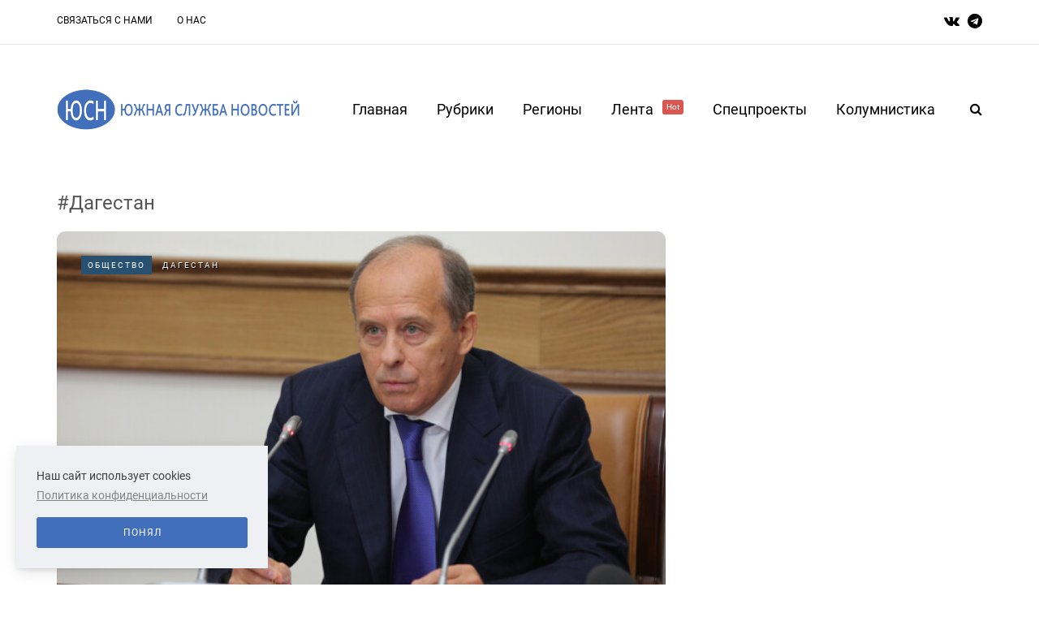

--- FILE ---
content_type: text/html; charset=UTF-8
request_url: https://dagestan.yugsn.ru/tag/%D0%94%D0%B0%D0%B3%D0%B5%D1%81%D1%82%D0%B0%D0%BD?page=32
body_size: 14970
content:
<!DOCTYPE html>
<html lang="ru">
        <head>
    <meta name="viewport" content="width=device-width, initial-scale=1.0"/>
    <meta charset="UTF-8"/>

    
    <meta property="og:type" content="article"/>
    <meta property="og:title" content="Дагестан | Южная Служба Новостей" />
    <meta property="og:description" content="" />
    <meta name="csrf-token" content="xjBYIQYH80yfYVIVjMB49fJnGbOYlEw9FwS1otmF">


    <title>Дагестан | Южная Служба Новостей</title>
    <link rel="stylesheet" type="text/css" href="/css/app.css" media="all"/>
    <link rel="icon" type="image/png" href="/favicon.png" />
    <!-- Yandex.Metrika counter -->
    <script type="text/javascript" >
        (function(m,e,t,r,i,k,a){m[i]=m[i]||function(){(m[i].a=m[i].a||[]).push(arguments)};
            m[i].l=1*new Date();
            for (var j = 0; j < document.scripts.length; j++) {if (document.scripts[j].src === r) { return; }}
            k=e.createElement(t),a=e.getElementsByTagName(t)[0],k.async=1,k.src=r,a.parentNode.insertBefore(k,a)})
        (window, document, "script", "https://mc.yandex.ru/metrika/tag.js", "ym");

        ym(37634760, "init", {
            clickmap:true,
            trackLinks:true,
            accurateTrackBounce:true
        });
    </script>
    <noscript><div><img src="https://mc.yandex.ru/watch/37634760" style="position:absolute; left:-9999px;" alt="" /></div></noscript>
    <!-- /Yandex.Metrika counter -->
</head>

<body
    class="home blog blog-post-transparent-header-disable blog-small-page-width blog-enable-images-animations blog-enable-sticky-sidebar blog-enable-sticky-header blog-style-corners-rounded">

<div class="header-menu-bg menu_white header-menu-uppercase" role="navigation">
    <div class="header-menu">
        <div class="container">
            <div class="row">
                <div class="col-md-10">
                    <div class="menu-top-menu-container-toggle" aria-label="Toggle menu"></div>
                    <div class="menu-top-menu-container">
                        <ul id="menu-top-menu-1" class="links">
                                                            <li class="menu-item menu-item-type-post_type menu-item-object-page">
                                    <a href="https://dagestan.yugsn.ru/contacts">Связаться с нами</a>
                                </li>
                                                            <li class="menu-item menu-item-type-post_type menu-item-object-page">
                                    <a href="https://dagestan.yugsn.ru/about">О нас</a>
                                </li>
                                                    </ul>
                    </div>
                </div>
                <div class="right-socials header-right col-md-2">
                    <div class="social-icons-wrapper">
                        <a href="https://vk.com/yugsn" target="_blank" class="a-vk">
                            <i class="fa fa-vk"></i>
                        </a>
                        <a href="https://t.me/yugsn" target="_blank" class="a-telegram">
                            <i class="fa fa-telegram"></i>
                        </a>
                    </div>
                </div>
            </div>
        </div>
    </div>
</div>
<header class="main-header clearfix sticky-header">
    <div class="container">
        <div class="row">
            <div class="col-md-12">
                <div class="header-left">
                    <div class="mainmenu-mobile-toggle" aria-label="Toggle menu">
                        <i class="fa fa-bars" aria-hidden="true"></i>
                    </div>
                    <div class="logo">
                        <a class="logo-link" href="/">
                            <img srcset="/img/logo_2x.png 2x" src="/img/logo.png" alt="южная служба новостей лого"
                                 class="regular-logo">
                        </a>
                    </div>
                </div>
                <div class="header-center">
                    <div class="mainmenu mainmenu-none mainmenu-regularfont mainmenu-noarrow clearfix"
                         role="navigation">
                        <div id="navbar" class="navbar navbar-default clearfix mgt-mega-menu">
                            <div class="navbar-inner">
                                <div class="container">
                                    <div class="navbar-toggle btn btn-grey" data-toggle="collapse"
                                         data-target=".collapse">
                                        Меню
                                    </div>
                                    <div class="navbar-center-wrapper">
                                        <div class="navbar-collapse collapse">
                                            <ul id="menu-main-menu-2" class="nav">
                                                <li class="menu-item menu-item-type-custom menu-item-object-custom current-menu-item current_page_item menu-item-home current-menu-ancestor menu-item-has-children">
                                                    <a href="/">Главная</a>
                                                </li>
                                                <li class="menu-item menu-item-type-custom menu-item-object-custom menu-item-has-children mgt-menu-fullwidth-inside">
                                                    <a href="#">Рубрики</a>
                                                    <ul class="sub-menu">
                                                                                                                    <li id="mgt-menu-item-443"
                                                                class="menu-item menu-item-type-custom menu-item-object-custom">
                                                                <a href="https://dagestan.yugsn.ru/politika">
                                                                    Политика
                                                                </a>
                                                            </li>
                                                                                                                    <li id="mgt-menu-item-443"
                                                                class="menu-item menu-item-type-custom menu-item-object-custom">
                                                                <a href="https://dagestan.yugsn.ru/kolumnistika">
                                                                    Колумнистика
                                                                </a>
                                                            </li>
                                                                                                                    <li id="mgt-menu-item-443"
                                                                class="menu-item menu-item-type-custom menu-item-object-custom">
                                                                <a href="https://dagestan.yugsn.ru/vlast">
                                                                    Власть
                                                                </a>
                                                            </li>
                                                                                                                    <li id="mgt-menu-item-443"
                                                                class="menu-item menu-item-type-custom menu-item-object-custom">
                                                                <a href="https://dagestan.yugsn.ru/ekonomika">
                                                                    Экономика
                                                                </a>
                                                            </li>
                                                                                                                    <li id="mgt-menu-item-443"
                                                                class="menu-item menu-item-type-custom menu-item-object-custom">
                                                                <a href="https://dagestan.yugsn.ru/kriminal">
                                                                    Криминал
                                                                </a>
                                                            </li>
                                                                                                                    <li id="mgt-menu-item-443"
                                                                class="menu-item menu-item-type-custom menu-item-object-custom">
                                                                <a href="https://dagestan.yugsn.ru/obshhestvo">
                                                                    Общество
                                                                </a>
                                                            </li>
                                                                                                                    <li id="mgt-menu-item-443"
                                                                class="menu-item menu-item-type-custom menu-item-object-custom">
                                                                <a href="https://dagestan.yugsn.ru/kultura">
                                                                    Культура
                                                                </a>
                                                            </li>
                                                                                                                    <li id="mgt-menu-item-443"
                                                                class="menu-item menu-item-type-custom menu-item-object-custom">
                                                                <a href="https://dagestan.yugsn.ru/sport">
                                                                    Спорт
                                                                </a>
                                                            </li>
                                                                                                                    <li id="mgt-menu-item-443"
                                                                class="menu-item menu-item-type-custom menu-item-object-custom">
                                                                <a href="https://dagestan.yugsn.ru/nauka">
                                                                    Наука
                                                                </a>
                                                            </li>
                                                                                                                    <li id="mgt-menu-item-443"
                                                                class="menu-item menu-item-type-custom menu-item-object-custom">
                                                                <a href="https://dagestan.yugsn.ru/proissestvie">
                                                                    Происшествие
                                                                </a>
                                                            </li>
                                                                                                            </ul>
                                                </li>
                                                <li class="menu-item menu-item-type-custom menu-item-object-custom menu-item-has-children mgt-menu-fullwidth-inside">
                                                    <a href="#">Регионы</a>
                                                    <ul class="sub-menu">
                                                                                                                    <li id="mgt-menu-item-443"
                                                                class="menu-item menu-item-type-custom menu-item-object-custom menu-item-has-children">
                                                                <a href="#">СКФО</a>
                                                                <ul class="sub-menu  level-1">
                                                                                                                                            <li id="mgt-menu-item-536"
                                                                            class="menu-item menu-item-type-custom menu-item-object-custom">
                                                                            <a href="https://dagestan.yugsn.ru">Дагестан</a>
                                                                        </li>
                                                                                                                                            <li id="mgt-menu-item-536"
                                                                            class="menu-item menu-item-type-custom menu-item-object-custom">
                                                                            <a href="https://ingushetia.yugsn.ru">Ингушетия</a>
                                                                        </li>
                                                                                                                                            <li id="mgt-menu-item-536"
                                                                            class="menu-item menu-item-type-custom menu-item-object-custom">
                                                                            <a href="https://kbr.yugsn.ru">Кабардино-Балкария</a>
                                                                        </li>
                                                                                                                                            <li id="mgt-menu-item-536"
                                                                            class="menu-item menu-item-type-custom menu-item-object-custom">
                                                                            <a href="https://kchr.yugsn.ru">Карачаево-Черкесия</a>
                                                                        </li>
                                                                                                                                            <li id="mgt-menu-item-536"
                                                                            class="menu-item menu-item-type-custom menu-item-object-custom">
                                                                            <a href="https://osetia.yugsn.ru">Северная Осетия</a>
                                                                        </li>
                                                                                                                                            <li id="mgt-menu-item-536"
                                                                            class="menu-item menu-item-type-custom menu-item-object-custom">
                                                                            <a href="https://stavkray.yugsn.ru">Ставропольский край</a>
                                                                        </li>
                                                                                                                                            <li id="mgt-menu-item-536"
                                                                            class="menu-item menu-item-type-custom menu-item-object-custom">
                                                                            <a href="https://chechnya.yugsn.ru">Чечня</a>
                                                                        </li>
                                                                                                                                    </ul>
                                                            </li>
                                                                                                                    <li id="mgt-menu-item-443"
                                                                class="menu-item menu-item-type-custom menu-item-object-custom menu-item-has-children">
                                                                <a href="#">ЮФО</a>
                                                                <ul class="sub-menu  level-1">
                                                                                                                                            <li id="mgt-menu-item-536"
                                                                            class="menu-item menu-item-type-custom menu-item-object-custom">
                                                                            <a href="https://adg.yugsn.ru">Адыгея</a>
                                                                        </li>
                                                                                                                                            <li id="mgt-menu-item-536"
                                                                            class="menu-item menu-item-type-custom menu-item-object-custom">
                                                                            <a href="https://astrobl.yugsn.ru">Астраханская область </a>
                                                                        </li>
                                                                                                                                            <li id="mgt-menu-item-536"
                                                                            class="menu-item menu-item-type-custom menu-item-object-custom">
                                                                            <a href="https://volgobl.yugsn.ru">Волгоградская область</a>
                                                                        </li>
                                                                                                                                            <li id="mgt-menu-item-536"
                                                                            class="menu-item menu-item-type-custom menu-item-object-custom">
                                                                            <a href="https://kalmykia.yugsn.ru">Калмыкия </a>
                                                                        </li>
                                                                                                                                            <li id="mgt-menu-item-536"
                                                                            class="menu-item menu-item-type-custom menu-item-object-custom">
                                                                            <a href="https://krd.yugsn.ru">Краснодарский край</a>
                                                                        </li>
                                                                                                                                            <li id="mgt-menu-item-536"
                                                                            class="menu-item menu-item-type-custom menu-item-object-custom">
                                                                            <a href="https://crimea.yugsn.ru">Крым</a>
                                                                        </li>
                                                                                                                                            <li id="mgt-menu-item-536"
                                                                            class="menu-item menu-item-type-custom menu-item-object-custom">
                                                                            <a href="https://rnd.yugsn.ru">Ростовская область</a>
                                                                        </li>
                                                                                                                                            <li id="mgt-menu-item-536"
                                                                            class="menu-item menu-item-type-custom menu-item-object-custom">
                                                                            <a href="https://sev.yugsn.ru">Севастополь</a>
                                                                        </li>
                                                                                                                                            <li id="mgt-menu-item-536"
                                                                            class="menu-item menu-item-type-custom menu-item-object-custom">
                                                                            <a href="https://zaporogie.yugsn.ru">Запорожская область</a>
                                                                        </li>
                                                                                                                                            <li id="mgt-menu-item-536"
                                                                            class="menu-item menu-item-type-custom menu-item-object-custom">
                                                                            <a href="https://hersonhina.yugsn.ru">Херсонская область</a>
                                                                        </li>
                                                                                                                                            <li id="mgt-menu-item-536"
                                                                            class="menu-item menu-item-type-custom menu-item-object-custom">
                                                                            <a href="https://lnr.yugsn.ru">Луганская Народная Республика</a>
                                                                        </li>
                                                                                                                                            <li id="mgt-menu-item-536"
                                                                            class="menu-item menu-item-type-custom menu-item-object-custom">
                                                                            <a href="https://dnr.yugsn.ru">Донецкая Народная Республика</a>
                                                                        </li>
                                                                                                                                    </ul>
                                                            </li>
                                                                                                                    <li id="mgt-menu-item-443"
                                                                class="menu-item menu-item-type-custom menu-item-object-custom menu-item-has-children">
                                                                <a href="#">Страны</a>
                                                                <ul class="sub-menu  level-1">
                                                                                                                                            <li id="mgt-menu-item-536"
                                                                            class="menu-item menu-item-type-custom menu-item-object-custom">
                                                                            <a href="https://abkhazia.yugsn.ru">Абхазия </a>
                                                                        </li>
                                                                                                                                            <li id="mgt-menu-item-536"
                                                                            class="menu-item menu-item-type-custom menu-item-object-custom">
                                                                            <a href="https://az.yugsn.ru">Азербайджан</a>
                                                                        </li>
                                                                                                                                            <li id="mgt-menu-item-536"
                                                                            class="menu-item menu-item-type-custom menu-item-object-custom">
                                                                            <a href="https://am.yugsn.ru">Армения</a>
                                                                        </li>
                                                                                                                                            <li id="mgt-menu-item-536"
                                                                            class="menu-item menu-item-type-custom menu-item-object-custom">
                                                                            <a href="https://kz.yugsn.ru">Казахстан</a>
                                                                        </li>
                                                                                                                                            <li id="mgt-menu-item-536"
                                                                            class="menu-item menu-item-type-custom menu-item-object-custom">
                                                                            <a href="https://ua.yugsn.ru">Украина</a>
                                                                        </li>
                                                                                                                                            <li id="mgt-menu-item-536"
                                                                            class="menu-item menu-item-type-custom menu-item-object-custom">
                                                                            <a href="https://srbija.yugsn.ru">Сербия</a>
                                                                        </li>
                                                                                                                                            <li id="mgt-menu-item-536"
                                                                            class="menu-item menu-item-type-custom menu-item-object-custom">
                                                                            <a href="https://donbass.yugsn.ru">Большой Донбасс</a>
                                                                        </li>
                                                                                                                                            <li id="mgt-menu-item-536"
                                                                            class="menu-item menu-item-type-custom menu-item-object-custom">
                                                                            <a href="https://kg.yugsn.ru">Кыргызстан</a>
                                                                        </li>
                                                                                                                                            <li id="mgt-menu-item-536"
                                                                            class="menu-item menu-item-type-custom menu-item-object-custom">
                                                                            <a href="https://tver.yugsn.ru">Тверская область</a>
                                                                        </li>
                                                                                                                                    </ul>
                                                            </li>
                                                                                                            </ul>
                                                </li>
                                                <li class="menu-item menu-item-type-taxonomy menu-item-object-category">
                                                    <a href="https://dagestan.yugsn.ru/news">
                                                        Лента
                                                        <sup style="background-color: #db564f">Hot</sup>
                                                    </a>
                                                </li>
                                                <li class="menu-item menu-item-type-post_type menu-item-object-page">
                                                    <a href="https://dagestan.yugsn.ru/speczproektyi">Спецпроекты</a>
                                                    <ul class="sub-menu">
                                                                                                                    <li id="mgt-menu-item-443"
                                                                class="menu-item menu-item-type-custom menu-item-object-custom">
                                                                <a href="https://dagestan.yugsn.ru/v-obieektive-pravdy">
                                                                    В объективе правды
                                                                </a>
                                                            </li>
                                                                                                                    <li id="mgt-menu-item-443"
                                                                class="menu-item menu-item-type-custom menu-item-object-custom">
                                                                <a href="https://dagestan.yugsn.ru/voprosy-istorii">
                                                                    Вопросы истории
                                                                </a>
                                                            </li>
                                                                                                                    <li id="mgt-menu-item-443"
                                                                class="menu-item menu-item-type-custom menu-item-object-custom">
                                                                <a href="https://dagestan.yugsn.ru/volonterskie-istorii">
                                                                    Волонтерские истории
                                                                </a>
                                                            </li>
                                                                                                                    <li id="mgt-menu-item-443"
                                                                class="menu-item menu-item-type-custom menu-item-object-custom">
                                                                <a href="https://dagestan.yugsn.ru/ot-dona-do-savy">
                                                                    От Дона до Савы
                                                                </a>
                                                            </li>
                                                                                                                    <li id="mgt-menu-item-443"
                                                                class="menu-item menu-item-type-custom menu-item-object-custom">
                                                                <a href="https://dagestan.yugsn.ru/rostovskie-nacional-predateli">
                                                                    Ростовские национал-предатели
                                                                </a>
                                                            </li>
                                                                                                                    <li id="mgt-menu-item-443"
                                                                class="menu-item menu-item-type-custom menu-item-object-custom">
                                                                <a href="https://dagestan.yugsn.ru/letopis-pobedy">
                                                                    Летопись Победы
                                                                </a>
                                                            </li>
                                                                                                                    <li id="mgt-menu-item-443"
                                                                class="menu-item menu-item-type-custom menu-item-object-custom">
                                                                <a href="https://dagestan.yugsn.ru/druzba-proverennaia-vremenem-avtorskaia-kolonka-ami-maulani">
                                                                    Россия — Индонезия. Дружба, проверенная временем
                                                                </a>
                                                            </li>
                                                                                                                    <li id="mgt-menu-item-443"
                                                                class="menu-item menu-item-type-custom menu-item-object-custom">
                                                                <a href="https://dagestan.yugsn.ru/istorii-i-sudby-legendarnyx-rossiiskix-diplomatov">
                                                                    Истории и судьбы легендарных дипломатов
                                                                </a>
                                                            </li>
                                                                                                                    <li id="mgt-menu-item-443"
                                                                class="menu-item menu-item-type-custom menu-item-object-custom">
                                                                <a href="https://dagestan.yugsn.ru/liudi-iuga">
                                                                    Люди юга
                                                                </a>
                                                            </li>
                                                                                                                    <li id="mgt-menu-item-443"
                                                                class="menu-item menu-item-type-custom menu-item-object-custom">
                                                                <a href="https://dagestan.yugsn.ru/kavkaz-i-aziia-v-epoxu-novogo-miroporiadka">
                                                                    Кавказ и Азия в эпоху нового миропорядка
                                                                </a>
                                                            </li>
                                                                                                                    <li id="mgt-menu-item-443"
                                                                class="menu-item menu-item-type-custom menu-item-object-custom">
                                                                <a href="https://dagestan.yugsn.ru/uroki-istorii-orientiry-dlia-budushhego">
                                                                    Уроки истории – ориентиры для будущего
                                                                </a>
                                                            </li>
                                                                                                                    <li id="mgt-menu-item-443"
                                                                class="menu-item menu-item-type-custom menu-item-object-custom">
                                                                <a href="https://dagestan.yugsn.ru/ne-prosto-tak-nko-meniaiushhie-zizn">
                                                                    Не просто так: НКО, меняющие жизнь
                                                                </a>
                                                            </li>
                                                                                                            </ul>
                                                </li>
                                                <li id="mgt-menu-item-325"
                                                    class="menu-item menu-item-type-post_type menu-item-object-page">
                                                    <a href="https://dagestan.yugsn.ru/kolumnistika">Колумнистика</a>
                                                </li>
                                            </ul>
                                        </div>
                                    </div>
                                </div>
                            </div>
                        </div>
                    </div>
                </div>
                <div class="header-right">
                    <div class="search-toggle-wrapper search-header">
                        <form method="GET" role="search" class="searchform" action="https://dagestan.yugsn.ru/search">
                            <input type="search" class="field" id="search" name="query"
                                   placeholder="Введите запрос здесь">
                            <input type="submit" class="submit btn" value="Найти">
                        </form>
                        <a class="search-toggle-btn" aria-label="Search toggle">
                            <i class="fa fa-search" aria-hidden="true"></i>
                        </a>
                    </div>
                </div>
            </div>
        </div>
    </div>
</header>

    <div class="container container-page-item-title aos-init aos-animate" data-aos="fade-up">
        <div class="row">
            <div class="row">
                <div class="page-item-title-search">
                    <div class="saxon-post-single saxon-post aos-init aos-animate" data-aos="fade-up">
                        <div class="saxon-post-details" style="text-align: left">
                            <h1 class="post-title" style="color: #555; margin: 10px 0">
                                #Дагестан
                            </h1>
                        </div>
                    </div>
                </div>
            </div>
        </div>
    </div>
    <div class="container page-container">
    <div class="row">
        <div class="col-md-8">
                            <div class="blog-posts-list blog-layout-mixed-large-grid saxon-blog-col-mixed-2" id="content"
                     role="main">
                                                                        <div class="blog-post saxon-block saxon-mixed-large-grid-post aos-init aos-animate"
                                 data-aos="fade-up">
                                <article
                                    class="post id-49635 type-post status-publish format-standard has-post-thumbnail hentry">
                                    <div
                                        class="saxon-grid-post saxon-grid-large-post saxon-post format- aos-init aos-animate"
                                        data-aos="fade-up">
                                        <div class="saxon-post-image-wrapper">
                                            <a href="https://dagestan.yugsn.ru/bortnikov-posledovateli-salafizma-stoiat-za-teraktom-v-maxackale-i-derbente">
                                                <div class="saxon-post-image"
                                                     style="background-image: url(https://yugsn.ru//articles/44326/conversions/8760129c36109440b1dd438f27be645a1cc0b234-thumb-normal-big.jpg);">
                                                </div>
                                            </a>
                                            <div class="post-categories">
                                                                                                    <a href="https://dagestan.yugsn.ru/obshhestvo" class="mark category">
                                                        Общество
                                                    </a>
                                                                                                <a href="https://dagestan.yugsn.ru" class="mark region">
                                                    Дагестан
                                                </a>
                                            </div>
                                        </div>
                                        <div class="saxon-post-details">
                                            <h3 class="post-title">
                                                <a href="https://dagestan.yugsn.ru/bortnikov-posledovateli-salafizma-stoiat-za-teraktom-v-maxackale-i-derbente">
                                                    Бортников: последователи салафизма стоят за терактом в Махачкале и Дербенте
                                                </a>
                                            </h3>
                                            <div class="post-date">
                                                13.08.2024
                                            </div>
                                        </div>
                                        <div class="post-excerpt">
                                            Нападение на храмы и полицейских в Махачкале и Дербенте в июне этого года совершили последователи движения салафитов. Об этом сообщил директор ФСБ РФ, председатель Национального антитеррористического комитета Александр Бортников на заседании НАК.<br /><br />Бортников отметил, что основная цель международных террористов -...
                                        </div>
                                    </div>
                                </article>
                            </div>
                                                                                                <div class="blog-post saxon-block saxon-mixed-large-grid-post aos-init aos-animate"
                                 data-aos="fade-up">
                                <article
                                    class="post type-post status-publish format-standard has-post-thumbnail hentry">
                                    <div
                                        class="saxon-grid-post saxon-grid-large-post saxon-post format- aos-init aos-animate"
                                        data-aos="fade-up">
                                        <div class="saxon-post-image-wrapper">
                                            <a href="https://dagestan.yugsn.ru/livni-i-seli-v-dagestane-otrezali-ot-vnesnego-mira-piat-poselenii">
                                                <div class="saxon-post-image"
                                                     style="background-image: url(https://yugsn.ru//articles/44316/conversions/bcbfd8aab0eb5a557890651b1f10c0f961f4fb8b-thumb-normal.jpg);">
                                                </div>
                                            </a>
                                            <div class="post-categories">
                                                                                                    <a href="https://dagestan.yugsn.ru/proissestvie" class="mark region">
                                                        Происшествие
                                                    </a>
                                                                                            </div>
                                        </div>
                                        <div class="saxon-post-details">
                                            <h3 class="post-title">
                                                <a href="https://dagestan.yugsn.ru/livni-i-seli-v-dagestane-otrezali-ot-vnesnego-mira-piat-poselenii">
                                                    Ливни и сели в Дагестане отрезали от внешнего мира пять поселений
                                                </a>
                                            </h3>
                                            <div class="post-date">
                                                13.08.2024
                                            </div>
                                        </div>
                                        <div class="post-excerpt">
                                            Последствия сильных дождей и сошедших селевых потоков ликвидируют горных районах Дагестана. Об этом сообщает кабмин республики.<br />В Цумадинском районе из-за сильных осадков поднялся уровень воды в реке Хварши. Мощными потоками воды был разрушен автомобильный мост. В итоге без транспортного сообщения остались пять сел....
                                        </div>
                                    </div>
                                </article>
                            </div>
                                                                                                <div class="blog-post saxon-block saxon-mixed-large-grid-post aos-init aos-animate"
                                 data-aos="fade-up">
                                <article
                                    class="post type-post status-publish format-standard has-post-thumbnail hentry">
                                    <div
                                        class="saxon-grid-post saxon-grid-large-post saxon-post format- aos-init aos-animate"
                                        data-aos="fade-up">
                                        <div class="saxon-post-image-wrapper">
                                            <a href="https://dagestan.yugsn.ru/eks-glavu-minsporta-dagestana-obviniaiut-v-ubiistve-i-sodeistvii-terrorizmu">
                                                <div class="saxon-post-image"
                                                     style="background-image: url(https://yugsn.ru//articles/44290/conversions/12f705cc7e5701ce79aa6de0a46d8a66362d39b5-thumb-normal.jpg);">
                                                </div>
                                            </a>
                                            <div class="post-categories">
                                                                                                    <a href="https://dagestan.yugsn.ru/kriminal" class="mark region">
                                                        Криминал
                                                    </a>
                                                                                            </div>
                                        </div>
                                        <div class="saxon-post-details">
                                            <h3 class="post-title">
                                                <a href="https://dagestan.yugsn.ru/eks-glavu-minsporta-dagestana-obviniaiut-v-ubiistve-i-sodeistvii-terrorizmu">
                                                    Экс-главу Минспорта Дагестана обвиняют в убийстве и содействии терроризму
                                                </a>
                                            </h3>
                                            <div class="post-date">
                                                12.08.2024
                                            </div>
                                        </div>
                                        <div class="post-excerpt">
                                            Обвинение в содействии терроризму и убийстве двух или более лиц предъявлено бывшему министру спорта Дагестана и экс-главе Кизилюрта Магомеду Магомедову, следует из данных, размещенных в электронной картотеке судов Москвы.<br />Магомедову вменяется содействие терроризму с использованием служебного положения, убийство двух или более лиц, совершенное...
                                        </div>
                                    </div>
                                </article>
                            </div>
                                                                                                <div class="blog-post saxon-block saxon-mixed-large-grid-post aos-init aos-animate"
                                 data-aos="fade-up">
                                <article
                                    class="post id-49552 type-post status-publish format-standard has-post-thumbnail hentry">
                                    <div
                                        class="saxon-grid-post saxon-grid-large-post saxon-post format- aos-init aos-animate"
                                        data-aos="fade-up">
                                        <div class="saxon-post-image-wrapper">
                                            <a href="https://dagestan.yugsn.ru/v-dagestane-razyskivaiut-ranivsego-policeiskix-urozenca-cecni-skryvaiushhegosia-v-nikabe">
                                                <div class="saxon-post-image"
                                                     style="background-image: url(https://yugsn.ru//articles/44243/conversions/f07f08971e4635d4f6a0f2eb3663caf00492cb8e-thumb-normal-big.jpg);">
                                                </div>
                                            </a>
                                            <div class="post-categories">
                                                                                                    <a href="https://dagestan.yugsn.ru/kriminal" class="mark category">
                                                        Криминал
                                                    </a>
                                                                                                <a href="https://dagestan.yugsn.ru" class="mark region">
                                                    Дагестан
                                                </a>
                                            </div>
                                        </div>
                                        <div class="saxon-post-details">
                                            <h3 class="post-title">
                                                <a href="https://dagestan.yugsn.ru/v-dagestane-razyskivaiut-ranivsego-policeiskix-urozenca-cecni-skryvaiushhegosia-v-nikabe">
                                                    В Дагестане разыскивают ранившего полицейских уроженца Чечни, скрывающегося в никабе
                                                </a>
                                            </h3>
                                            <div class="post-date">
                                                09.08.2024
                                            </div>
                                        </div>
                                        <div class="post-excerpt">
                                            Правоохранители Дагестана по подозрению в обстреле полицейских разыскивают 41-летнего Aли Демильханова. Преступник скрывается в никабе - женской мусульманской одежде, скрывающей лицо. Об этом сообщает МВД по региону.<br /><br />Нападение на полицейских произошло на автодороге "Хасавюрт-Тлох", где при попытке правоохранителей проверить документы,...
                                        </div>
                                    </div>
                                </article>
                            </div>
                                                                                                <div class="blog-post saxon-block saxon-mixed-large-grid-post aos-init aos-animate"
                                 data-aos="fade-up">
                                <article
                                    class="post type-post status-publish format-standard has-post-thumbnail hentry">
                                    <div
                                        class="saxon-grid-post saxon-grid-large-post saxon-post format- aos-init aos-animate"
                                        data-aos="fade-up">
                                        <div class="saxon-post-image-wrapper">
                                            <a href="https://dagestan.yugsn.ru/nelegalno-dobytyx-osetrov-i-sevriugu-na-35-mln-rublei-izieiali-u-zitelnicy-dagestana">
                                                <div class="saxon-post-image"
                                                     style="background-image: url(https://yugsn.ru//articles/44216/conversions/3d0ef350cf358be4d4c95fcf5ea166622cd8aefb-thumb-normal.jpg);">
                                                </div>
                                            </a>
                                            <div class="post-categories">
                                                                                                    <a href="https://dagestan.yugsn.ru/kriminal" class="mark region">
                                                        Криминал
                                                    </a>
                                                                                            </div>
                                        </div>
                                        <div class="saxon-post-details">
                                            <h3 class="post-title">
                                                <a href="https://dagestan.yugsn.ru/nelegalno-dobytyx-osetrov-i-sevriugu-na-35-mln-rublei-izieiali-u-zitelnicy-dagestana">
                                                    Нелегально добытых осетров и севрюгу на 3,5 млн рублей изъяли у жительницы Дагестана
                                                </a>
                                            </h3>
                                            <div class="post-date">
                                                09.08.2024
                                            </div>
                                        </div>
                                        <div class="post-excerpt">
                                            Уголовное дело по факту незаконной добычи крупной партии краснокнижной рыбы возбуждено в отношении жительницы города Кизляра. Об этом сообщает пресс-служба Погрануправления ФСБ по Дагестану.<br />Всего у жительницы Кизляра правоохранители нашли 125 килограмм русского осетра и севрюги, которые являются ценными видами рыб,...
                                        </div>
                                    </div>
                                </article>
                            </div>
                                                                                                <div class="blog-post saxon-block saxon-mixed-large-grid-post aos-init aos-animate"
                                 data-aos="fade-up">
                                <article
                                    class="post type-post status-publish format-standard has-post-thumbnail hentry">
                                    <div
                                        class="saxon-grid-post saxon-grid-large-post saxon-post format- aos-init aos-animate"
                                        data-aos="fade-up">
                                        <div class="saxon-post-image-wrapper">
                                            <a href="https://dagestan.yugsn.ru/moratorii-na-pereimenovanie-ulic-vveli-v-maxackale">
                                                <div class="saxon-post-image"
                                                     style="background-image: url(https://yugsn.ru//articles/44189/conversions/24bf6221c59c00a7899130ad1508ea2ee2886134-thumb-normal.jpg);">
                                                </div>
                                            </a>
                                            <div class="post-categories">
                                                                                                    <a href="https://dagestan.yugsn.ru/obshhestvo" class="mark region">
                                                        Общество
                                                    </a>
                                                                                            </div>
                                        </div>
                                        <div class="saxon-post-details">
                                            <h3 class="post-title">
                                                <a href="https://dagestan.yugsn.ru/moratorii-na-pereimenovanie-ulic-vveli-v-maxackale">
                                                    Мораторий на переименование улиц ввели в Махачкале
                                                </a>
                                            </h3>
                                            <div class="post-date">
                                                08.08.2024
                                            </div>
                                        </div>
                                        <div class="post-excerpt">
                                            <br><br />Власти столицы Дагестана Махачкалы ввели на территории города мораторий на переименование городских улиц. Об этом сообщил мэр города Юсуп Умавов.<br /><br />"Объявляю о введении моратория на переименование улиц в городе. Если необходимо, давать имя только новым улицам", – сказал мэр в ходе совещания. Сроки действия...
                                        </div>
                                    </div>
                                </article>
                            </div>
                                                                                                <div class="blog-post saxon-block saxon-mixed-large-grid-post aos-init aos-animate"
                                 data-aos="fade-up">
                                <article
                                    class="post id-49493 type-post status-publish format-standard has-post-thumbnail hentry">
                                    <div
                                        class="saxon-grid-post saxon-grid-large-post saxon-post format- aos-init aos-animate"
                                        data-aos="fade-up">
                                        <div class="saxon-post-image-wrapper">
                                            <a href="https://dagestan.yugsn.ru/v-dagestane-vspominaiut-kak-mestnye-opolcency-25-let-nazad-vstali-na-puti-boevikov-basaeva-i-xattaba">
                                                <div class="saxon-post-image"
                                                     style="background-image: url(https://yugsn.ru//articles/44183/conversions/574ba021b3b64d0886f3f4ef76cbf0783e3ebb82-thumb-normal-big.jpg);">
                                                </div>
                                            </a>
                                            <div class="post-categories">
                                                                                                    <a href="https://dagestan.yugsn.ru/obshhestvo" class="mark category">
                                                        Общество
                                                    </a>
                                                                                                <a href="https://dagestan.yugsn.ru" class="mark region">
                                                    Дагестан
                                                </a>
                                            </div>
                                        </div>
                                        <div class="saxon-post-details">
                                            <h3 class="post-title">
                                                <a href="https://dagestan.yugsn.ru/v-dagestane-vspominaiut-kak-mestnye-opolcency-25-let-nazad-vstali-na-puti-boevikov-basaeva-i-xattaba">
                                                    В Дагестане вспоминают, как местные ополченцы 25 лет назад встали на пути боевиков Басаева и Хаттаба
                                                </a>
                                            </h3>
                                            <div class="post-date">
                                                08.08.2024
                                            </div>
                                        </div>
                                        <div class="post-excerpt">
                                            Памятный митинг состоялся в Ботлихском районе Дагестана. Его участники вспоминали местных жителей - героев августовских событий 1999 года, которые первыми встали на пути вооруженных боевиков, вторгшихся в республику.<br /><br />Участники митинга, среди которых были жители района, ветераны, представители власти и духовенства,...
                                        </div>
                                    </div>
                                </article>
                            </div>
                                                                                                <div class="blog-post saxon-block saxon-mixed-large-grid-post aos-init aos-animate"
                                 data-aos="fade-up">
                                <article
                                    class="post type-post status-publish format-standard has-post-thumbnail hentry">
                                    <div
                                        class="saxon-grid-post saxon-grid-large-post saxon-post format- aos-init aos-animate"
                                        data-aos="fade-up">
                                        <div class="saxon-post-image-wrapper">
                                            <a href="https://dagestan.yugsn.ru/vlasti-dagestana-vnov-vzialis-za-nelegalnye-azs">
                                                <div class="saxon-post-image"
                                                     style="background-image: url(https://yugsn.ru//articles/44161/conversions/ea258fc62a21fff3371269b4926806aa838e563b-thumb-normal.jpg);">
                                                </div>
                                            </a>
                                            <div class="post-categories">
                                                                                                    <a href="https://dagestan.yugsn.ru/obshhestvo" class="mark region">
                                                        Общество
                                                    </a>
                                                                                            </div>
                                        </div>
                                        <div class="saxon-post-details">
                                            <h3 class="post-title">
                                                <a href="https://dagestan.yugsn.ru/vlasti-dagestana-vnov-vzialis-za-nelegalnye-azs">
                                                    Власти Дагестана вновь взялись за нелегальные АЗС
                                                </a>
                                            </h3>
                                            <div class="post-date">
                                                07.08.2024
                                            </div>
                                        </div>
                                        <div class="post-excerpt">
                                            В Дагестане идет работа по проверке автозаправочных комплексов. Ряд объектов закрыт за несоответствие установленным требованиям, в том числе антитеррористической защищенности. Об этом на совещании сообщил глава региона Сергей Меликов.<br />"Власть сегодня должна проявить политическую волю и закрыть все те заправки, которые...
                                        </div>
                                    </div>
                                </article>
                            </div>
                                                                                                <div class="blog-post saxon-block saxon-mixed-large-grid-post aos-init aos-animate"
                                 data-aos="fade-up">
                                <article
                                    class="post type-post status-publish format-standard has-post-thumbnail hentry">
                                    <div
                                        class="saxon-grid-post saxon-grid-large-post saxon-post format- aos-init aos-animate"
                                        data-aos="fade-up">
                                        <div class="saxon-post-image-wrapper">
                                            <a href="https://dagestan.yugsn.ru/poziznennaia-diskvalifikaciia-grozit-saxmatistke-iz-dagestana-pytavseisia-otravit-sopernicu-rtutiu">
                                                <div class="saxon-post-image"
                                                     style="background-image: url(https://yugsn.ru//articles/44150/conversions/9b2b088a56770c0cfd6b1d8c6865b22f6f4e1f01-thumb-normal.jpg);">
                                                </div>
                                            </a>
                                            <div class="post-categories">
                                                                                                    <a href="https://dagestan.yugsn.ru/kriminal" class="mark region">
                                                        Криминал
                                                    </a>
                                                                                            </div>
                                        </div>
                                        <div class="saxon-post-details">
                                            <h3 class="post-title">
                                                <a href="https://dagestan.yugsn.ru/poziznennaia-diskvalifikaciia-grozit-saxmatistke-iz-dagestana-pytavseisia-otravit-sopernicu-rtutiu">
                                                    Пожизненная дисквалификация грозит шахматистке из Дагестана, пытавшейся отравить соперницу ртутью
                                                </a>
                                            </h3>
                                            <div class="post-date">
                                                07.08.2024
                                            </div>
                                        </div>
                                        <div class="post-excerpt">
                                            Пожизненная дисквалификация, увольнение с работы и уголовное преследование грозит неоднократной победительнице различных соревнований по шахматам Амине Абакаровой из Махачкалы, за то, что она обработала ртутью стол своей соперницы на чемпионате Дагестана по классическим шахматам. Об этом в своем обращении сообщил...
                                        </div>
                                    </div>
                                </article>
                            </div>
                                                                                                <div class="blog-post saxon-block saxon-mixed-large-grid-post aos-init aos-animate"
                                 data-aos="fade-up">
                                <article
                                    class="post id-49385 type-post status-publish format-standard has-post-thumbnail hentry">
                                    <div
                                        class="saxon-grid-post saxon-grid-large-post saxon-post format- aos-init aos-animate"
                                        data-aos="fade-up">
                                        <div class="saxon-post-image-wrapper">
                                            <a href="https://dagestan.yugsn.ru/osuzdennyi-po-delu-ob-ubiistve-iuyvsii-vice-premer-dagestana-priexal-na-pobyvku-iz-zony-svo">
                                                <div class="saxon-post-image"
                                                     style="background-image: url(https://yugsn.ru//articles/44073/conversions/d1077e9b2089bae0c26502475c8c4cb5a93c0684-thumb-normal-big.jpg);">
                                                </div>
                                            </a>
                                            <div class="post-categories">
                                                                                                    <a href="https://dagestan.yugsn.ru/obshhestvo" class="mark category">
                                                        Общество
                                                    </a>
                                                                                                <a href="https://dagestan.yugsn.ru" class="mark region">
                                                    Дагестан
                                                </a>
                                            </div>
                                        </div>
                                        <div class="saxon-post-details">
                                            <h3 class="post-title">
                                                <a href="https://dagestan.yugsn.ru/osuzdennyi-po-delu-ob-ubiistve-iuyvsii-vice-premer-dagestana-priexal-na-pobyvku-iz-zony-svo">
                                                    Осужденный по делу об убийстве бывший вице-премьер Дагестана приехал на побывку из зоны СВО
                                                </a>
                                            </h3>
                                            <div class="post-date">
                                                05.08.2024
                                            </div>
                                        </div>
                                        <div class="post-excerpt">
                                            Бывший заместитель председателя правительства Дагестана Шамиль Исаев приехал на побывку домой из зоны проведения специальной военной операции. Об этом в своем телеграм-канале сообщил глава Общественной наблюдательной комиссии РД Шамиль Хадулаев.<br /><br />"Экс-заместитель Председателя Правительства Республики Дагестан Шамиль Исаев приехал из зоны СВО на...
                                        </div>
                                    </div>
                                </article>
                            </div>
                                                                                                <div class="blog-post saxon-block saxon-mixed-large-grid-post aos-init aos-animate"
                                 data-aos="fade-up">
                                <article
                                    class="post type-post status-publish format-standard has-post-thumbnail hentry">
                                    <div
                                        class="saxon-grid-post saxon-grid-large-post saxon-post format- aos-init aos-animate"
                                        data-aos="fade-up">
                                        <div class="saxon-post-image-wrapper">
                                            <a href="https://dagestan.yugsn.ru/prozitocnyi-minimum-v-dagestane-v-2025-godu-vyrastet-pocti-na-15">
                                                <div class="saxon-post-image"
                                                     style="background-image: url(https://yugsn.ru//articles/44036/conversions/083d4fc5532111a239943230150e889e23bcf856-thumb-normal.jpg);">
                                                </div>
                                            </a>
                                            <div class="post-categories">
                                                                                                    <a href="https://dagestan.yugsn.ru/ekonomika" class="mark region">
                                                        Экономика
                                                    </a>
                                                                                            </div>
                                        </div>
                                        <div class="saxon-post-details">
                                            <h3 class="post-title">
                                                <a href="https://dagestan.yugsn.ru/prozitocnyi-minimum-v-dagestane-v-2025-godu-vyrastet-pocti-na-15">
                                                    Прожиточный минимум в Дагестане в 2025 году вырастет почти на 15%
                                                </a>
                                            </h3>
                                            <div class="post-date">
                                                02.08.2024
                                            </div>
                                        </div>
                                        <div class="post-excerpt">
                                            Правительство Дагестана утвердило величину прожиточного минимума в республике на предстоящий 2025 год. Из расчета на душу населения она составила - 16 137 рублей, что почти на 15% больше, чем в текущем году. Об этом сообщил Минтруд республики.<br /><br />Также размер прожиточного...
                                        </div>
                                    </div>
                                </article>
                            </div>
                                                                                                <div class="blog-post saxon-block saxon-mixed-large-grid-post aos-init aos-animate"
                                 data-aos="fade-up">
                                <article
                                    class="post type-post status-publish format-standard has-post-thumbnail hentry">
                                    <div
                                        class="saxon-grid-post saxon-grid-large-post saxon-post format- aos-init aos-animate"
                                        data-aos="fade-up">
                                        <div class="saxon-post-image-wrapper">
                                            <a href="https://dagestan.yugsn.ru/set-turmarsrutov-v-dagestane-rassirili-pocti-v-2-raza">
                                                <div class="saxon-post-image"
                                                     style="background-image: url(https://yugsn.ru//articles/44027/conversions/e1aff33565e12043dc4f576b376addd259840c9a-thumb-normal.jpg);">
                                                </div>
                                            </a>
                                            <div class="post-categories">
                                                                                                    <a href="https://dagestan.yugsn.ru/ekonomika" class="mark region">
                                                        Экономика
                                                    </a>
                                                                                            </div>
                                        </div>
                                        <div class="saxon-post-details">
                                            <h3 class="post-title">
                                                <a href="https://dagestan.yugsn.ru/set-turmarsrutov-v-dagestane-rassirili-pocti-v-2-raza">
                                                    Сеть турмаршрутов в Дагестане расширили почти в 2 раза
                                                </a>
                                            </h3>
                                            <div class="post-date">
                                                02.08.2024
                                            </div>
                                        </div>
                                        <div class="post-excerpt">
                                            В Дагестане с каждым годом растет популярность туристических маршрутов. С 2022 года их количество в регионе выросло почти в 2 раза.<br />По данным аппарата полпреда президента РФ в СКФО, в 2022 году в реестре маршрутной сети Дагестана значились 90 маршрутов, а...
                                        </div>
                                    </div>
                                </article>
                            </div>
                                                                                                <div class="blog-post saxon-block saxon-mixed-large-grid-post aos-init aos-animate"
                                 data-aos="fade-up">
                                <article
                                    class="post id-49332 type-post status-publish format-standard has-post-thumbnail hentry">
                                    <div
                                        class="saxon-grid-post saxon-grid-large-post saxon-post format- aos-init aos-animate"
                                        data-aos="fade-up">
                                        <div class="saxon-post-image-wrapper">
                                            <a href="https://dagestan.yugsn.ru/v-dagestane-pocti-87-opornoi-seti-dorog-privedeny-k-normativu">
                                                <div class="saxon-post-image"
                                                     style="background-image: url(https://yugsn.ru//articles/44020/conversions/b6f5310725895e18c50ed08184d8f0315544db4c-thumb-normal-big.jpg);">
                                                </div>
                                            </a>
                                            <div class="post-categories">
                                                                                                    <a href="https://dagestan.yugsn.ru/obshhestvo" class="mark category">
                                                        Общество
                                                    </a>
                                                                                                <a href="https://dagestan.yugsn.ru" class="mark region">
                                                    Дагестан
                                                </a>
                                            </div>
                                        </div>
                                        <div class="saxon-post-details">
                                            <h3 class="post-title">
                                                <a href="https://dagestan.yugsn.ru/v-dagestane-pocti-87-opornoi-seti-dorog-privedeny-k-normativu">
                                                    В Дагестане почти 87% опорной сети дорог приведены к нормативу
                                                </a>
                                            </h3>
                                            <div class="post-date">
                                                02.08.2024
                                            </div>
                                        </div>
                                        <div class="post-excerpt">
                                            В Дагестане в рамках работ по реализации нацпроекта "Безопасные качественные дороги", а также решению ключевых задач по развитию дорожной сети республики в нормативное состояние приведено 86,6% опорной сети дорог.<br />Дорожный вопрос обсуждался на встрече руководителя Федерального дорожного агентства Романа Новикова с главой...
                                        </div>
                                    </div>
                                </article>
                            </div>
                                                                                                <div class="blog-post saxon-block saxon-mixed-large-grid-post aos-init aos-animate"
                                 data-aos="fade-up">
                                <article
                                    class="post type-post status-publish format-standard has-post-thumbnail hentry">
                                    <div
                                        class="saxon-grid-post saxon-grid-large-post saxon-post format- aos-init aos-animate"
                                        data-aos="fade-up">
                                        <div class="saxon-post-image-wrapper">
                                            <a href="https://dagestan.yugsn.ru/genprokuror-rf-terakty-v-krokuse-i-dagestane-vo-mnogom-stali-vozmoznymi-iz-za-proscetov-organov-vlasti">
                                                <div class="saxon-post-image"
                                                     style="background-image: url(https://yugsn.ru//articles/43928/conversions/b70d02af8dbc5e9d85428af1d7ef196a11738c9d-thumb-normal.jpg);">
                                                </div>
                                            </a>
                                            <div class="post-categories">
                                                                                                    <a href="https://dagestan.yugsn.ru/vlast" class="mark region">
                                                        Власть
                                                    </a>
                                                                                            </div>
                                        </div>
                                        <div class="saxon-post-details">
                                            <h3 class="post-title">
                                                <a href="https://dagestan.yugsn.ru/genprokuror-rf-terakty-v-krokuse-i-dagestane-vo-mnogom-stali-vozmoznymi-iz-za-proscetov-organov-vlasti">
                                                    Генпрокурор РФ: Теракты в Крокусе и Дагестане во многом стали возможными из-за просчетов органов власти
                                                </a>
                                            </h3>
                                            <div class="post-date">
                                                31.07.2024
                                            </div>
                                        </div>
                                        <div class="post-excerpt">
                                            Террористические акты в подмосковном Crocus City Hall и в Догестане требуют принципиально другого уровня проведения проверок и реагирования в сфере противодействия терроризму. Об этом заявил Генеральный прокурор РФ Игорь Краснов на оперативном совещании по подведению итогов работы ведомства за полугодие.<br />"Совершением...
                                        </div>
                                    </div>
                                </article>
                            </div>
                                                                                                <div class="blog-post saxon-block saxon-mixed-large-grid-post aos-init aos-animate"
                                 data-aos="fade-up">
                                <article
                                    class="post type-post status-publish format-standard has-post-thumbnail hentry">
                                    <div
                                        class="saxon-grid-post saxon-grid-large-post saxon-post format- aos-init aos-animate"
                                        data-aos="fade-up">
                                        <div class="saxon-post-image-wrapper">
                                            <a href="https://dagestan.yugsn.ru/energosnabzenie-i-transportnoe-soobshhenie-v-rutulskom-raione-dagestana-posle-livnei-vosstanoviat-1-i-6-avgusta">
                                                <div class="saxon-post-image"
                                                     style="background-image: url(https://yugsn.ru//articles/43899/conversions/2b74451abed44f636da33dc40abe96ed23c2c057-thumb-normal.jpg);">
                                                </div>
                                            </a>
                                            <div class="post-categories">
                                                                                                    <a href="https://dagestan.yugsn.ru/obshhestvo" class="mark region">
                                                        Общество
                                                    </a>
                                                                                            </div>
                                        </div>
                                        <div class="saxon-post-details">
                                            <h3 class="post-title">
                                                <a href="https://dagestan.yugsn.ru/energosnabzenie-i-transportnoe-soobshhenie-v-rutulskom-raione-dagestana-posle-livnei-vosstanoviat-1-i-6-avgusta">
                                                    Энергоснабжение и транспортное сообщение в Рутульском районе Дагестана после ливней восстановят 1 и 6 августа
                                                </a>
                                            </h3>
                                            <div class="post-date">
                                                30.07.2024
                                            </div>
                                        </div>
                                        <div class="post-excerpt">
                                            Режим ЧС ввели в Рутульском районе Дагестана, где поле сильных осадков обесточенными остаются 23 населенных пункта, а без транспортного сообщения – 16 поселений. Об этом сообщает ГУ МЧС России по РД.<br />"В целях ликвидации последствий выпадения сильных осадков в Рутульском районе...
                                        </div>
                                    </div>
                                </article>
                            </div>
                                                                                                <div class="blog-post saxon-block saxon-mixed-large-grid-post aos-init aos-animate"
                                 data-aos="fade-up">
                                <article
                                    class="post id-49201 type-post status-publish format-standard has-post-thumbnail hentry">
                                    <div
                                        class="saxon-grid-post saxon-grid-large-post saxon-post format- aos-init aos-animate"
                                        data-aos="fade-up">
                                        <div class="saxon-post-image-wrapper">
                                            <a href="https://dagestan.yugsn.ru/v-dagestane-vdvoe-rassiriat-cast-trassy-koridora-sever-iug">
                                                <div class="saxon-post-image"
                                                     style="background-image: url(https://yugsn.ru//articles/43887/conversions/5620dd82fbc7d835c67f7fa28e44cb5b34ce4851-thumb-normal-big.jpg);">
                                                </div>
                                            </a>
                                            <div class="post-categories">
                                                                                                    <a href="https://dagestan.yugsn.ru/ekonomika" class="mark category">
                                                        Экономика
                                                    </a>
                                                                                                <a href="https://dagestan.yugsn.ru" class="mark region">
                                                    Дагестан
                                                </a>
                                            </div>
                                        </div>
                                        <div class="saxon-post-details">
                                            <h3 class="post-title">
                                                <a href="https://dagestan.yugsn.ru/v-dagestane-vdvoe-rassiriat-cast-trassy-koridora-sever-iug">
                                                    В Дагестане вдвое расширят часть трассы коридора «Север - Юг»
                                                </a>
                                            </h3>
                                            <div class="post-date">
                                                30.07.2024
                                            </div>
                                        </div>
                                        <div class="post-excerpt">
                                            В Дагестане участок федеральной автодороги Р-217 "Кавказ", который является частью международного транспортного коридора "Север ‒ Юг", расширят до четырех полос. Об этом сообщает администрация главы региона.<br />Речь идет о 15-километровом участке дороги между Хасавюртом и Махачкалой, реконструкцию которого планируется завершить в...
                                        </div>
                                    </div>
                                </article>
                            </div>
                                                                                                <div class="blog-post saxon-block saxon-mixed-large-grid-post aos-init aos-animate"
                                 data-aos="fade-up">
                                <article
                                    class="post type-post status-publish format-standard has-post-thumbnail hentry">
                                    <div
                                        class="saxon-grid-post saxon-grid-large-post saxon-post format- aos-init aos-animate"
                                        data-aos="fade-up">
                                        <div class="saxon-post-image-wrapper">
                                            <a href="https://dagestan.yugsn.ru/v-dagestane-liven-obestocil-12-poselenii-i-perekryl-dorogi-k-17-naselennym-punktam">
                                                <div class="saxon-post-image"
                                                     style="background-image: url(https://yugsn.ru//articles/43838/conversions/ff524b9992c0e38bffa5dec2271a63dc91121b8b-thumb-normal.jpg);">
                                                </div>
                                            </a>
                                            <div class="post-categories">
                                                                                                    <a href="https://dagestan.yugsn.ru/proissestvie" class="mark region">
                                                        Происшествие
                                                    </a>
                                                                                            </div>
                                        </div>
                                        <div class="saxon-post-details">
                                            <h3 class="post-title">
                                                <a href="https://dagestan.yugsn.ru/v-dagestane-liven-obestocil-12-poselenii-i-perekryl-dorogi-k-17-naselennym-punktam">
                                                    В Дагестане ливень обесточил 12 поселений и перекрыл дороги к 17 населенным пунктам
                                                </a>
                                            </h3>
                                            <div class="post-date">
                                                29.07.2024
                                            </div>
                                        </div>
                                        <div class="post-excerpt">
                                            В Рутульском районе Дагестана ликвидируют последствия ливневых дождей, где на автодорогах размыто дорожное полотно и образовались грязевые наносы с камнепадами. Об этом сообщает ГУ МЧС России по региону.<br /><br />В результате сильных осадков, дороги к 17 населенным пунктам оказались перекрыты. Без...
                                        </div>
                                    </div>
                                </article>
                            </div>
                                                                                                <div class="blog-post saxon-block saxon-mixed-large-grid-post aos-init aos-animate"
                                 data-aos="fade-up">
                                <article
                                    class="post type-post status-publish format-standard has-post-thumbnail hentry">
                                    <div
                                        class="saxon-grid-post saxon-grid-large-post saxon-post format- aos-init aos-animate"
                                        data-aos="fade-up">
                                        <div class="saxon-post-image-wrapper">
                                            <a href="https://dagestan.yugsn.ru/fsb-v-dagestane-zaderzany-troe-storonnikov-mezdunarodnyx-terroristov-gotovivsix-seriiu-teraktov">
                                                <div class="saxon-post-image"
                                                     style="background-image: url(https://yugsn.ru//articles/43822/conversions/064675adabe2055d230780a60c85d263684581ef-thumb-normal.jpg);">
                                                </div>
                                            </a>
                                            <div class="post-categories">
                                                                                                    <a href="https://dagestan.yugsn.ru/kriminal" class="mark region">
                                                        Криминал
                                                    </a>
                                                                                            </div>
                                        </div>
                                        <div class="saxon-post-details">
                                            <h3 class="post-title">
                                                <a href="https://dagestan.yugsn.ru/fsb-v-dagestane-zaderzany-troe-storonnikov-mezdunarodnyx-terroristov-gotovivsix-seriiu-teraktov">
                                                    ФСБ: В Дагестане задержаны трое сторонников международных террористов, готовивших серию терактов
                                                </a>
                                            </h3>
                                            <div class="post-date">
                                                27.07.2024
                                            </div>
                                        </div>
                                        <div class="post-excerpt">
                                            Серия террористических акций предотвращена на территории Республики Дагестан. Сотрудники ФСБ и МВД России задержали в Каспийске троих местных жителей, готовивших нападения на полицейских и террористические акты. Об этом сообщает ЦОС ФСБ.<br />По данным ведомства, задержанные – россияне, приверженцы запрещенной на территории...
                                        </div>
                                    </div>
                                </article>
                            </div>
                                                            </div>
                <nav>
        <ul class="pagination">
            
                            <li class="page-item">
                    <a class="page-link" href="https://dagestan.yugsn.ru/tag/%D0%94%D0%B0%D0%B3%D0%B5%D1%81%D1%82%D0%B0%D0%BD?page=31" rel="prev" aria-label="&laquo; Назад">&lsaquo;</a>
                </li>
            
            
                            
                
                
                                                                                        <li class="page-item"><a class="page-link" href="https://dagestan.yugsn.ru/tag/%D0%94%D0%B0%D0%B3%D0%B5%D1%81%D1%82%D0%B0%D0%BD?page=1">1</a></li>
                                                                                                <li class="page-item"><a class="page-link" href="https://dagestan.yugsn.ru/tag/%D0%94%D0%B0%D0%B3%D0%B5%D1%81%D1%82%D0%B0%D0%BD?page=2">2</a></li>
                                                                                        
                                    <li class="page-item disabled" aria-disabled="true"><span class="page-link">...</span></li>
                
                
                                            
                
                
                                                                                        <li class="page-item"><a class="page-link" href="https://dagestan.yugsn.ru/tag/%D0%94%D0%B0%D0%B3%D0%B5%D1%81%D1%82%D0%B0%D0%BD?page=29">29</a></li>
                                                                                                <li class="page-item"><a class="page-link" href="https://dagestan.yugsn.ru/tag/%D0%94%D0%B0%D0%B3%D0%B5%D1%81%D1%82%D0%B0%D0%BD?page=30">30</a></li>
                                                                                                <li class="page-item"><a class="page-link" href="https://dagestan.yugsn.ru/tag/%D0%94%D0%B0%D0%B3%D0%B5%D1%81%D1%82%D0%B0%D0%BD?page=31">31</a></li>
                                                                                                <li class="page-item active" aria-current="page"><span class="page-link">32</span></li>
                                                                                                <li class="page-item"><a class="page-link" href="https://dagestan.yugsn.ru/tag/%D0%94%D0%B0%D0%B3%D0%B5%D1%81%D1%82%D0%B0%D0%BD?page=33">33</a></li>
                                                                                                <li class="page-item"><a class="page-link" href="https://dagestan.yugsn.ru/tag/%D0%94%D0%B0%D0%B3%D0%B5%D1%81%D1%82%D0%B0%D0%BD?page=34">34</a></li>
                                                                                                <li class="page-item"><a class="page-link" href="https://dagestan.yugsn.ru/tag/%D0%94%D0%B0%D0%B3%D0%B5%D1%81%D1%82%D0%B0%D0%BD?page=35">35</a></li>
                                                                                        
                                    <li class="page-item disabled" aria-disabled="true"><span class="page-link">...</span></li>
                
                
                                            
                
                
                                                                                        <li class="page-item"><a class="page-link" href="https://dagestan.yugsn.ru/tag/%D0%94%D0%B0%D0%B3%D0%B5%D1%81%D1%82%D0%B0%D0%BD?page=96">96</a></li>
                                                                                                <li class="page-item"><a class="page-link" href="https://dagestan.yugsn.ru/tag/%D0%94%D0%B0%D0%B3%D0%B5%D1%81%D1%82%D0%B0%D0%BD?page=97">97</a></li>
                                                                        
            
                            <li class="page-item">
                    <a class="page-link" href="https://dagestan.yugsn.ru/tag/%D0%94%D0%B0%D0%B3%D0%B5%D1%81%D1%82%D0%B0%D0%BD?page=33" rel="next" aria-label="Вперёд &raquo;">&rsaquo;</a>
                </li>
                    </ul>
    </nav>

                    </div>

            </div>
</div>

<!--footer-->
<div class="footer-sidebar-2-wrapper footer-white">
    <div class="footer-sidebar-2 sidebar container footer-sidebar-2-container">
        <div class="footer-info">
            <div class="row">
                <div class="site-info col-md-12">
                    Сетевое издание "Южная служба новостей" зарегистрировано Федеральной службой по надзору в сфере
                    связи,
                    информационных технологий и массовых коммуникаций (Роскомнадзор) 05.03. 2018 года.
                    Свидетельство о регистрации ЭЛ № ФС77-72411
                </div>
            </div>
            <div class="last-row">
                <div class="last-row__item last-row__menu">
                    <ul id="menu-top-menu-1" class="links bottom-menu">
                                                <li class="menu-item menu-item-type-post_type menu-item-object-page">
                            <a href="https://dagestan.yugsn.ru/contacts">Связаться с нами</a>
                        </li>
                                                <li class="menu-item menu-item-type-post_type menu-item-object-page">
                            <a href="https://dagestan.yugsn.ru/about">О нас</a>
                        </li>
                                            </ul>
                </div>
                <div class="last-row__item last-row__social">
                    <div class="social-icons-wrapper">
                        <a href="https://vk.com/yugsn" target="_blank" class="a-vk"><i class="fa fa-vk"></i></a>
                        <a href="https://t.me/yugsn" target="_blank" class="a-telegram"><i class="fa fa-telegram"></i></a>
                    </div>
                </div>
            </div>
        </div>
    </div>
</div>
<a class="scroll-to-top btn alt" aria-label="Scroll to top" href="#top"></a>
<div class="footer-wrapper"></div>
<script type="text/javascript" src="/js/app.js"></script>
<div id="catapult-cookie-bar">
    <span class="ctcc-left-side">
        Наш сайт использует cookies
        <a class="ctcc-more-info-link" tabindex=0 target="_blank" href="#">
            Политика конфиденциальности
        </a>
    </span>
    <span class="ctcc-right-side">
        <button id="catapultCookie" tabindex=0 onclick="catapultAcceptCookies();">Понял</button>
    </span>
</div>
</body>
</html>
